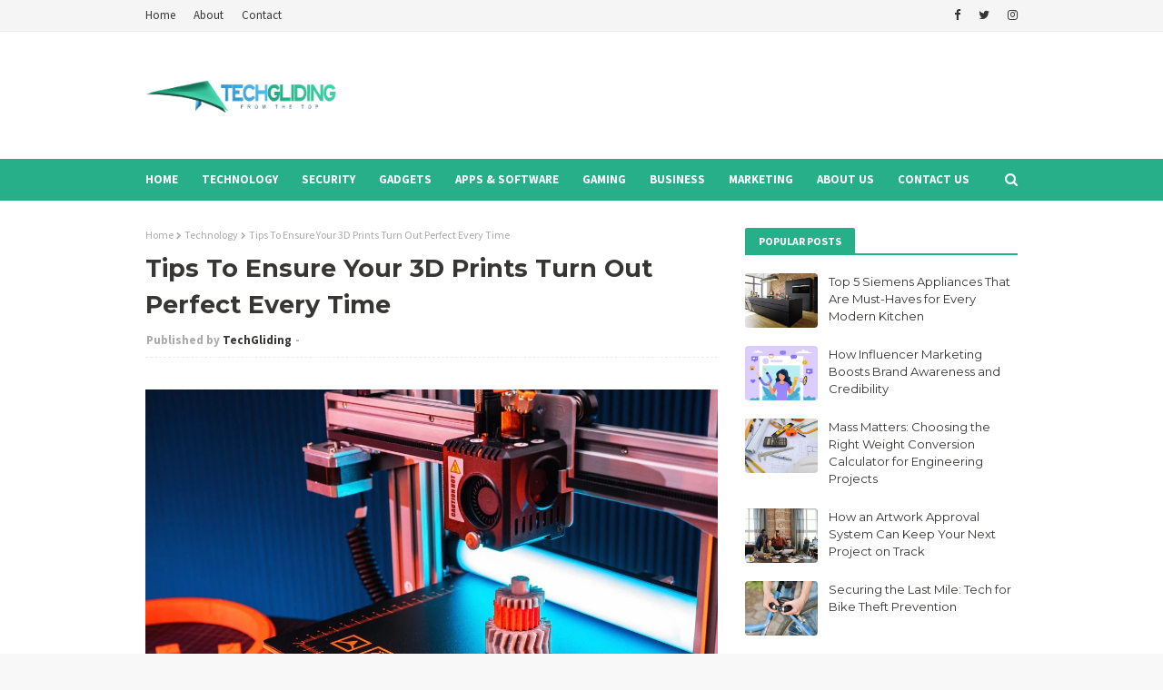

--- FILE ---
content_type: text/html; charset=utf-8
request_url: https://www.google.com/recaptcha/api2/aframe
body_size: 268
content:
<!DOCTYPE HTML><html><head><meta http-equiv="content-type" content="text/html; charset=UTF-8"></head><body><script nonce="dGiLoGKAZFKKP11jhq5NCA">/** Anti-fraud and anti-abuse applications only. See google.com/recaptcha */ try{var clients={'sodar':'https://pagead2.googlesyndication.com/pagead/sodar?'};window.addEventListener("message",function(a){try{if(a.source===window.parent){var b=JSON.parse(a.data);var c=clients[b['id']];if(c){var d=document.createElement('img');d.src=c+b['params']+'&rc='+(localStorage.getItem("rc::a")?sessionStorage.getItem("rc::b"):"");window.document.body.appendChild(d);sessionStorage.setItem("rc::e",parseInt(sessionStorage.getItem("rc::e")||0)+1);localStorage.setItem("rc::h",'1769361975720');}}}catch(b){}});window.parent.postMessage("_grecaptcha_ready", "*");}catch(b){}</script></body></html>

--- FILE ---
content_type: text/javascript; charset=UTF-8
request_url: https://www.techgliding.com/feeds/posts/default/-/Technology?alt=json-in-script&max-results=3&callback=jQuery1124011219005863700904_1769361973960&_=1769361973961
body_size: 14755
content:
// API callback
jQuery1124011219005863700904_1769361973960({"version":"1.0","encoding":"UTF-8","feed":{"xmlns":"http://www.w3.org/2005/Atom","xmlns$openSearch":"http://a9.com/-/spec/opensearchrss/1.0/","xmlns$blogger":"http://schemas.google.com/blogger/2008","xmlns$georss":"http://www.georss.org/georss","xmlns$gd":"http://schemas.google.com/g/2005","xmlns$thr":"http://purl.org/syndication/thread/1.0","id":{"$t":"tag:blogger.com,1999:blog-8899027014221281774"},"updated":{"$t":"2026-01-23T00:42:44.982-08:00"},"category":[{"term":"Business"},{"term":"Technology"},{"term":"Apps"},{"term":"Marketing"},{"term":"Gadgets"},{"term":"Security"},{"term":"Gaming"},{"term":"Finance"},{"term":"Misc"}],"title":{"type":"text","$t":"TechGliding - Tech From The Top"},"subtitle":{"type":"html","$t":"TechGliding is a technology website where you can read more and more awesome articles on tech, apps, business, marketing, etc. We want you to look at the Tech From the Top!"},"link":[{"rel":"http://schemas.google.com/g/2005#feed","type":"application/atom+xml","href":"https:\/\/www.techgliding.com\/feeds\/posts\/default"},{"rel":"self","type":"application/atom+xml","href":"https:\/\/www.blogger.com\/feeds\/8899027014221281774\/posts\/default\/-\/Technology?alt=json-in-script\u0026max-results=3"},{"rel":"alternate","type":"text/html","href":"https:\/\/www.techgliding.com\/search\/label\/Technology"},{"rel":"hub","href":"http://pubsubhubbub.appspot.com/"},{"rel":"next","type":"application/atom+xml","href":"https:\/\/www.blogger.com\/feeds\/8899027014221281774\/posts\/default\/-\/Technology\/-\/Technology?alt=json-in-script\u0026start-index=4\u0026max-results=3"}],"author":[{"name":{"$t":"TechGliding"},"uri":{"$t":"http:\/\/www.blogger.com\/profile\/03798794542386430218"},"email":{"$t":"noreply@blogger.com"},"gd$image":{"rel":"http://schemas.google.com/g/2005#thumbnail","width":"16","height":"16","src":"https:\/\/img1.blogblog.com\/img\/b16-rounded.gif"}}],"generator":{"version":"7.00","uri":"http://www.blogger.com","$t":"Blogger"},"openSearch$totalResults":{"$t":"101"},"openSearch$startIndex":{"$t":"1"},"openSearch$itemsPerPage":{"$t":"3"},"entry":[{"id":{"$t":"tag:blogger.com,1999:blog-8899027014221281774.post-6265507202870743772"},"published":{"$t":"2026-01-16T02:34:00.000-08:00"},"updated":{"$t":"2026-01-17T03:08:22.437-08:00"},"category":[{"scheme":"http://www.blogger.com/atom/ns#","term":"Business"},{"scheme":"http://www.blogger.com/atom/ns#","term":"Technology"}],"title":{"type":"text","$t":"How can Organizations Get More from Enterprise Tech?"},"content":{"type":"html","$t":"\u003Cp style=\"text-align: justify;\"\u003E\u003C\/p\u003E\u003Cdiv class=\"separator\" style=\"clear: both; text-align: center;\"\u003E\u003Cimg border=\"0\" data-original-height=\"394\" data-original-width=\"700\" src=\"https:\/\/blogger.googleusercontent.com\/img\/b\/R29vZ2xl\/AVvXsEiGcV2Jn7KbLfIQ3ElffIlMBvLEeW25dmEx01aI2ZsU0Fql-0jdBXbpOGSOZIOD2-NNeSJ5bnEUigQJsIc56bdmvdJs0PsZ10tPEzCPwneufTZbGLGZKKhrIV4QKyypVu45FGWRfzbKBYTsErgN6JqqCrgnVtrY_obA7XperuGJacxvkT8dG2zdYgOXUck\/s16000\/img%20(1).jpg\" \/\u003E\u003C\/div\u003E\u003Cp\u003E\u003C\/p\u003E\u003Cp style=\"text-align: justify;\"\u003E\u003Cspan style=\"font-family: verdana;\"\u003EIn 2026, the challenge for leaders isn't a lack of technological innovation; it’s an \u003Ci\u003Eoverwhelming abundance of it\u003C\/i\u003E. As organizations face decisions such as where to integrate AI, whether to replace humans with Agents, where to host operations (on-premises or in the cloud), and more, many fall victim to a fragmentation tax—where disconnected technologies and systems generate more work than they save.\u0026nbsp;\u003C\/span\u003E\u003C\/p\u003E\u003Cp style=\"text-align: justify;\"\u003E\u003Cspan style=\"font-family: verdana;\"\u003ETo regain efficiency, leaders must shift from a \"Project\" to a \"Systemic\" mindset when making tech decisions. When organizations successfully make this transition, they get more from enterprise technologies, moving from treating different them as separate components to treating them as a unified \u003Cb\u003EValue Stream\u003C\/b\u003E.\u0026nbsp;\u003C\/span\u003E\u003C\/p\u003E\u003Cp style=\"text-align: justify;\"\u003E\u003Cspan\u003E\u003C\/span\u003E\u003C\/p\u003E\u003Ca name='more'\u003E\u003C\/a\u003E\u003Cp\u003E\u003C\/p\u003E\u003Cp style=\"text-align: justify;\"\u003E\u003Cspan style=\"font-family: verdana;\"\u003EIn this blog, we’ll explore key strategies on how enterprise technology, when viewed collectively as an ecosystem, can improve IT performance in large organizations.\u003C\/span\u003E\u003C\/p\u003E\u003Ch4 style=\"text-align: justify;\"\u003E\u003Cspan style=\"font-family: verdana;\"\u003EWhat Do we Mean by \"Enterprise Technology\"?\u003C\/span\u003E\u003C\/h4\u003E\u003Cp style=\"text-align: justify;\"\u003E\u003Cspan style=\"font-family: verdana;\"\u003EWhen we discuss enterprise technology, we are moving beyond the narrow definition of back-office software. In today’s context, we refer to the organization's entire digital engine. To understand how to increase ROI from enterprise technology, we must first look at the three distinct roles this engine plays:\u003C\/span\u003E\u003C\/p\u003E\u003Cp style=\"text-align: justify;\"\u003E\u003Cspan style=\"font-family: verdana;\"\u003EThis unified ecosystem can be understood via three main layers:\u003C\/span\u003E\u003C\/p\u003E\u003Cp style=\"text-align: justify;\"\u003E\u003Cspan style=\"font-family: verdana;\"\u003E\u003Cb\u003E1.\u003Cspan style=\"white-space: pre;\"\u003E\t\u003C\/span\u003ECore Product Engineering \u0026amp; DevOps (The Building Blocks)\u003C\/b\u003E\u003C\/span\u003E\u003C\/p\u003E\u003Cp style=\"text-align: justify;\"\u003E\u003Cspan style=\"font-family: verdana;\"\u003EThis is where the core application development begins. It is the \"factory floor\" where engineers build enterprise software solutions that power businesses. DevOps acts as the conveyor belt, ensuring that new features are tested and delivered to the business quickly and securely, preventing the bottlenecks that legacy enterprise systems pose.\u003C\/span\u003E\u003C\/p\u003E\u003Cp style=\"text-align: justify;\"\u003E\u003Cspan style=\"font-family: verdana;\"\u003E\u003Cb\u003E2.\u003Cspan style=\"white-space: pre;\"\u003E\t\u003C\/span\u003EHosting \u0026amp; Orchestration (The Command Centre)\u003C\/b\u003E\u003C\/span\u003E\u003C\/p\u003E\u003Cp style=\"text-align: justify;\"\u003E\u003Cspan style=\"font-family: verdana;\"\u003EOnce the enterprise software solution is built, it requires a stable host—whether a secure on-premises server, a public cloud environment, or a hybrid of both.\u0026nbsp;\u003C\/span\u003E\u003C\/p\u003E\u003Cp style=\"text-align: justify;\"\u003E\u003Cspan style=\"font-family: verdana;\"\u003ETo host workflows on an on-premises server, you need an entire infrastructure (including hardware) to run your ops. With cloud computing, you either use cloud-managed services or leverage virtual components on public clouds (AWS, GCP, Azure) via a pay-per-use basis.\u0026nbsp;\u003C\/span\u003E\u003C\/p\u003E\u003Cp style=\"text-align: justify;\"\u003E\u003Cspan style=\"font-family: verdana;\"\u003E\u003Cb\u003E3.\u003Cspan style=\"white-space: pre;\"\u003E\t\u003C\/span\u003EArtificial Intelligence (The Brain)\u003C\/b\u003E\u003C\/span\u003E\u003C\/p\u003E\u003Cp style=\"text-align: justify;\"\u003E\u003Cspan style=\"font-family: verdana;\"\u003EThis is where AI in enterprise comes into the picture. In the early stages, AI in enterprise looks like a series of isolated pilots\/PoCs, such as a chatbot that answers basic HR questions. In later stages, it moves from a \"peripheral tool\" to the organization's central brain, which analyzes data for better decision-making.\u0026nbsp;\u003C\/span\u003E\u003C\/p\u003E\u003Cp style=\"text-align: justify;\"\u003E\u003Cspan style=\"font-family: verdana;\"\u003ETo do this at scale, you need MLOps. It ensures that your AI tools for enterprise productivity don't \"hallucinate,\" or go stale, by creating a continuous loop in which the system continually learns from new data, validates its accuracy, and re-trains itself without human intervention.\u003C\/span\u003E\u003C\/p\u003E\u003Cp style=\"text-align: justify;\"\u003E\u003Cspan style=\"font-family: verdana;\"\u003E\u003Cbr \/\u003E\u003C\/span\u003E\u003C\/p\u003E\u003Cp style=\"text-align: justify;\"\u003E\u003Cspan style=\"font-family: verdana;\"\u003E\u003Ci\u003EAlso Read:\u0026nbsp;\u003Ca href=\"https:\/\/www.techgliding.com\/2025\/01\/127-0-0-1-49342-detailed-guide.html\" target=\"_blank\"\u003E127.0.0.1:49342\u003C\/a\u003E\u003C\/i\u003E\u003C\/span\u003E\u003C\/p\u003E\u003Cp style=\"text-align: justify;\"\u003E\u003Cspan style=\"font-family: verdana;\"\u003E\u003Cbr \/\u003E\u003C\/span\u003E\u003C\/p\u003E\u003Ch4 style=\"text-align: justify;\"\u003E\u003Cspan style=\"font-family: verdana;\"\u003EHow Can Organizations Get More from Enterprise Tech?\u003C\/span\u003E\u003C\/h4\u003E\u003Cp style=\"text-align: justify;\"\u003E\u003Cspan style=\"font-family: verdana;\"\u003EAligning all technologies into a unified enterprise technology ecosystem is not easy, though. This is because it isn’t just a question of licensing software or spending on additional AI tools to improve enterprise productivity. It involves changes at both the operational and behavioral levels across every function. Additionally, it’ll call for more collaborative workflows.\u0026nbsp;\u003C\/span\u003E\u003C\/p\u003E\u003Cp style=\"text-align: justify;\"\u003E\u003Cspan style=\"font-family: verdana;\"\u003EHere are 6 key imperatives that more than 100 tech leaders have collectively formulated to help organizations maximize the value of enterprise software.\u003C\/span\u003E\u003C\/p\u003E\u003Cp style=\"text-align: justify;\"\u003E\u003Cspan style=\"font-family: verdana;\"\u003E\u003Cb\u003E1.\u003Cspan style=\"white-space: pre;\"\u003E\t\u003C\/span\u003ERethink IT \u0026amp; Engineering Economics\u003C\/b\u003E\u003C\/span\u003E\u003C\/p\u003E\u003Cp style=\"text-align: justify;\"\u003E\u003Cspan style=\"font-family: verdana;\"\u003EThe cost considerations of enterprise technology are changing. AI tools for enterprise productivity reduce per-unit overhead costs by largely automating redundant processes. However, costs associated with high-value AI systems, such as those required for inference, will increase.\u003C\/span\u003E\u003C\/p\u003E\u003Cp style=\"text-align: justify;\"\u003E\u003Cspan style=\"font-family: verdana;\"\u003EConsequently, organizations should recalibrate their IT investments to maximize ROI. According to McKinsey, increasing annual budgets by \u003Ca href=\"https:\/\/www.mckinsey.com\/capabilities\/tech-and-ai\/our-insights\/triple-the-return-how-companies-can-get-more-from-enterprise-tech\" target=\"_blank\"\u003E4%\u003C\/a\u003E over the next four years and channeling funds toward AI tools for automation should improve IT performance in large organizations while reducing runtime costs.\u0026nbsp;\u003C\/span\u003E\u003C\/p\u003E\u003Cp style=\"text-align: justify;\"\u003E\u003Cspan style=\"font-family: verdana;\"\u003E\u003Cb\u003E2.\u003Cspan style=\"white-space: pre;\"\u003E\t\u003C\/span\u003ERebuild Tech Platforms\u003C\/b\u003E\u003C\/span\u003E\u003C\/p\u003E\u003Cp style=\"text-align: justify;\"\u003E\u003Cspan style=\"font-family: verdana;\"\u003EForward-looking organizations are re-engineering their platforms, with AI at the core of the enterprise. These efforts not only make it easier for them to scale and integrate emerging technologies but also help them overcome technical debt.\u0026nbsp;\u003C\/span\u003E\u003C\/p\u003E\u003Cp style=\"text-align: justify;\"\u003E\u003Cspan style=\"font-family: verdana;\"\u003EMoreover, when organizations re-engineer their platforms to be \"AI-native,\" they experience three systemic shifts that make IT modernization strategies more effective:\u003C\/span\u003E\u003C\/p\u003E\u003Cp style=\"text-align: justify;\"\u003E\u003C\/p\u003E\u003Cul\u003E\u003Cli style=\"text-align: justify;\"\u003E\u003Cspan style=\"font-family: verdana;\"\u003EManual Integration to Agentic Interoperability: Instead of writing custom code to integrate your CRM with your ERP, AI Agents can be integrated at the core to navigate different systems independently.\u003C\/span\u003E\u003C\/li\u003E\u003Cli style=\"text-align: justify;\"\u003E\u003Cspan style=\"font-family: verdana;\"\u003EThe Development of a \"Unified Data Estate\": With AI in enterprise at the center, the focus shifts from storing data in separate silos to creating a single source of truth that acts as a contextual knowledge layer.\u003C\/span\u003E\u003C\/li\u003E\u003Cli style=\"text-align: justify;\"\u003E\u003Cspan style=\"font-family: verdana;\"\u003ESelf-Optimizing Infrastructure: An AI-core platform uses MLOps practices to replace manual tracking \u0026amp; troubleshooting with a predictive, closed-loop system. This system analzyses signal across all layers, filters out noise, and identifies root causes. It doesn't wait for the entire system to crash but automatically adjusts cloud resources to maintain performance and uptime. This can result in \u003Ca href=\"https:\/\/www.mckinsey.com\/capabilities\/tech-and-ai\/our-insights\/triple-the-return-how-companies-can-get-more-from-enterprise-tech\" target=\"_blank\"\u003E40-50%\u003C\/a\u003E shorter timelines.\u0026nbsp;\u003C\/span\u003E\u003C\/li\u003E\u003C\/ul\u003E\u003Cp\u003E\u003C\/p\u003E\u003Cp style=\"text-align: justify;\"\u003E\u003Cspan style=\"font-family: verdana;\"\u003EIf this seems like a stretch, you can consider outsourcing legacy application modernization services. You can continue innovating while professionals rebuild your solutions without disrupting operations.\u0026nbsp;\u003C\/span\u003E\u003C\/p\u003E\u003Cp style=\"text-align: justify;\"\u003E\u003Cspan style=\"font-family: verdana;\"\u003E\u003Cb\u003E3.\u003Cspan style=\"white-space: pre;\"\u003E\t\u003C\/span\u003EImprove Enterprise Data Quality\u003C\/b\u003E\u003C\/span\u003E\u003C\/p\u003E\u003Cp style=\"text-align: justify;\"\u003E\u003Cspan style=\"font-family: verdana;\"\u003EEngineer your data to provide more context to AI tools for enterprise productivity. Inaccurate or \"dirty\" data forces AI to guess, leading to errors that require manual human correction. On the other hand, high-quality data serves as the ground truth, ensuring its outputs are strategically relevant. It enables AI in the enterprise to understand the nuances of your specific supply chain, customer history, and internal policies.\u003C\/span\u003E\u003C\/p\u003E\u003Cp style=\"text-align: justify;\"\u003E\u003Cspan style=\"font-family: verdana;\"\u003E\u003Cb\u003E4.\u003Cspan style=\"white-space: pre;\"\u003E\t\u003C\/span\u003ERework Your Talent Model\u003C\/b\u003E\u003C\/span\u003E\u003C\/p\u003E\u003Cp style=\"text-align: justify;\"\u003E\u003Cspan style=\"font-family: verdana;\"\u003EEnterprise technology cannot work alone; it requires people. Invest in IT modernization strategies and engineering capabilities that allow your people to work alongside AI Agents. This means re-designing all processes and workflows. A study on human-agent collaboration found that human-agent teams achieved a \u003Ca href=\"https:\/\/www.upwork.com\/blog\/upworks-new-human-agent-productivity-index\" target=\"_blank\"\u003E70%\u003C\/a\u003E increase in work completion rates compared with agents operating alone.\u003C\/span\u003E\u003C\/p\u003E\u003Cp style=\"text-align: justify;\"\u003E\u003Cspan style=\"font-family: verdana;\"\u003E\u003Cb\u003E5.\u003Cspan style=\"white-space: pre;\"\u003E\t\u003C\/span\u003ELook into the Vendor Equation\u003C\/b\u003E\u003C\/span\u003E\u003C\/p\u003E\u003Cp style=\"text-align: justify;\"\u003E\u003Cspan style=\"font-family: verdana;\"\u003EWith AI in enterprise software solutions, the traditional rules for vendor selection must change.\u003C\/span\u003E\u003C\/p\u003E\u003Cp style=\"text-align: justify;\"\u003E\u003C\/p\u003E\u003Cul\u003E\u003Cli style=\"text-align: justify;\"\u003E\u003Cspan style=\"font-family: verdana;\"\u003EMove away from subscribing to hundreds of separate SaaS tools. Instead, build your stack around API-first AI platforms that can integrate open-source AI models and perform cross-system tasks.\u0026nbsp; \u0026nbsp;\u003C\/span\u003E\u003C\/li\u003E\u003Cli style=\"text-align: justify;\"\u003E\u003Cspan style=\"font-family: verdana;\"\u003EThe old choice between \"outsourcing\" and \"insourcing\" is fading. With AI, you can keep the \"brain\" of your operations in-house while using vendors only for the basic infrastructure.\u003C\/span\u003E\u003C\/li\u003E\u003C\/ul\u003E\u003Cp\u003E\u003C\/p\u003E\u003Cp style=\"text-align: justify;\"\u003E\u003Cspan style=\"font-family: verdana;\"\u003E\u003Cb\u003E6.\u003Cspan style=\"white-space: pre;\"\u003E\t\u003C\/span\u003ERe-think Resilience\u003C\/b\u003E\u003C\/span\u003E\u003C\/p\u003E\u003Cp style=\"text-align: justify;\"\u003E\u003Cspan style=\"font-family: verdana;\"\u003EWhile AI in enterprise technology offers many advantages, it introduces new risks, primarily around bias. Moreover, interconnected enterprise technology systems expose more endpoints to exploitation. Consequently, organizations must remodel risk both with and for AI. To do so with AI, they can leverage predictive insights derived from attack patterns. To optimize AI risk, they must implement human-in-the-loop validation to maximize accuracy and minimize bias.\u0026nbsp;\u003C\/span\u003E\u003C\/p\u003E\u003Cp style=\"text-align: justify;\"\u003E\u003Cspan style=\"font-family: verdana;\"\u003E\u003Cbr \/\u003E\u003C\/span\u003E\u003C\/p\u003E\u003Cp style=\"text-align: justify;\"\u003E\u003Cspan style=\"font-family: verdana;\"\u003E\u003Ci\u003EAlso Read:\u0026nbsp;\u003Ca href=\"https:\/\/www.techgliding.com\/2025\/07\/back-office-as-service-boaas-what-it-is.html\" target=\"_blank\"\u003EBack Office as a Service (BOaaS)\u003C\/a\u003E\u003C\/i\u003E\u003C\/span\u003E\u003C\/p\u003E\u003Cp style=\"text-align: justify;\"\u003E\u003Cspan style=\"font-family: verdana;\"\u003E\u003Cbr \/\u003E\u003C\/span\u003E\u003C\/p\u003E\u003Ch4 style=\"text-align: justify;\"\u003E\u003Cspan style=\"font-family: verdana;\"\u003EHow to Increase ROI from Enterprise Technology?\u003C\/span\u003E\u003C\/h4\u003E\u003Cp style=\"text-align: justify;\"\u003E\u003Cspan style=\"font-family: verdana;\"\u003ECompanies that can reprioritize their investments in line with the above imperatives can achieve significantly higher ROI from AI in enterprise technology. Allocating funds early to AI-agnostic platforms can reduce future spending, resulting in a greater EBITDA lift over a five-year period. [Source: \u003Ca href=\"https:\/\/www.mckinsey.com\/capabilities\/tech-and-ai\/our-insights\/triple-the-return-how-companies-can-get-more-from-enterprise-tech\" target=\"_blank\"\u003EMcKinsey\u003C\/a\u003E]\u003C\/span\u003E\u003C\/p\u003E\u003Cp style=\"text-align: justify;\"\u003E\u003C\/p\u003E\u003Cdiv class=\"separator\" style=\"clear: both; text-align: center;\"\u003E\u003Cimg border=\"0\" data-original-height=\"468\" data-original-width=\"630\" src=\"https:\/\/blogger.googleusercontent.com\/img\/b\/R29vZ2xl\/AVvXsEjy2O9sr0N-xIlxg-AuZLSdqLsvojGAend7efo2D-LVcs-6Xw17q8ik3Bf-FFrDsBC2aCg5upnjxLcR5MaAw952BCK1ey55Gzy0FbDxbjrNyq03qiOWHO4Gr2vlUWQAC3UzQ3bSpW0dJO8CrTHMhG74xxsmsyRLtEdMmevjt0liHdZ7uKF94HxkxqwuWUk\/s16000\/img1%20(1).png\" \/\u003E\u003C\/div\u003E\u003Cp\u003E\u003C\/p\u003E\u003Cp style=\"text-align: justify;\"\u003E\u003Cspan style=\"font-family: verdana;\"\u003EAs observed, maximizing enterprise technology ROI requires a shift from maintenance to innovation. Traditional 20% IT investment leads to stagnant growth and rising costs. However, reallocating about a third to IT reduces long-run costs while tripling EBITDA gains through superior engineering productivity and systemic integration.\u003C\/span\u003E\u003C\/p\u003E\u003Ch4 style=\"text-align: justify;\"\u003E\u003Cspan style=\"font-family: verdana;\"\u003EThe Challenge with AI in Enterprise Technology: Business Support\u003C\/span\u003E\u003C\/h4\u003E\u003Cp style=\"text-align: justify;\"\u003E\u003Cspan style=\"font-family: verdana;\"\u003EDriving ROI from enterprise technology requires not only strategic, timely investments but also management support. However, findings suggest that only \u003Ca href=\"https:\/\/www.mckinsey.com\/capabilities\/tech-and-ai\/our-insights\/triple-the-return-how-companies-can-get-more-from-enterprise-tech\" target=\"_blank\"\u003E13%\u003C\/a\u003E of tech leaders reported having support from their business counterparts.\u003C\/span\u003E\u003C\/p\u003E\u003Cp style=\"text-align: justify;\"\u003E\u003Cspan style=\"font-family: verdana;\"\u003E\u003C\/span\u003E\u003C\/p\u003E\u003Cdiv class=\"separator\" style=\"clear: both; text-align: center;\"\u003E\u003Cspan style=\"font-family: verdana;\"\u003E\u003Cimg border=\"0\" data-original-height=\"363\" data-original-width=\"628\" src=\"https:\/\/blogger.googleusercontent.com\/img\/b\/R29vZ2xl\/AVvXsEgLziVCSX_1THGgvjhgVdOVaSTOqYyPS0t91oXJ8-eKAP0GP3OzAr8eDQnRlIHoU5WUUmEgWGtioW1HRva6LQu-plbo4pFVhSlpikQBMgcfkqtdalaFxqlDJ4t1VuK_W0iMAFU7ZwkYPRv6pzHUQ7_5KGiZCEScjSZ8NeCiL_AHsLgxU47lxXg2MMwWAio\/s16000\/img2%20(1).png\" \/\u003E\u003C\/span\u003E\u003C\/div\u003E\u003Cp\u003E\u003C\/p\u003E\u003Cp style=\"text-align: justify;\"\u003E\u003Cspan style=\"font-family: verdana;\"\u003ELeaders must bridge this gap to improve IT performance in large organizations. Tech leaders can enhance their credibility by delivering better digital products on time and within stipulated budgets, leveraging AI’s efficiency and expert validation. At the same time, business decision-makers can specify requirements and equip their tech teams with frameworks that allow them to work with AI in the loop.\u0026nbsp;\u003C\/span\u003E\u003C\/p\u003E\u003Ch4 style=\"text-align: justify;\"\u003E\u003Cspan style=\"font-family: verdana;\"\u003EThe Path Forward: Collaborative, AI-First Digital Engineering\u003C\/span\u003E\u003C\/h4\u003E\u003Cp style=\"text-align: justify;\"\u003E\u003Cspan style=\"font-family: verdana;\"\u003EThe era of treating technology as a collection of individual solutions is over. Going forward, organizations that succeed will be the ones that view diverse technologies as an ecosystem, a single value stream referred to as “enterprise technology.” This is done by realigning investments, improving data context, and fostering human-agent collaboration.\u0026nbsp;\u003C\/span\u003E\u003C\/p\u003E\u003Cp style=\"text-align: justify;\"\u003E\u003Cspan style=\"font-family: verdana;\"\u003EThe roadmap to improve IT performance in large organizations is clear: it requires a bold transition from tech silos to systemic innovation. Whether you do it internally or collaborate with a \u003Ca href=\"https:\/\/www.suntecindia.com\/digital-engineering-services.html\" rel=\"nofollow\" target=\"_blank\"\u003Edigital engineering service provider\u003C\/a\u003E, the goal is to build a sustainable ecosystem that supports business growth and increases long-term ROI.\u0026nbsp;\u003C\/span\u003E\u003C\/p\u003E"},"link":[{"rel":"replies","type":"application/atom+xml","href":"https:\/\/www.techgliding.com\/feeds\/6265507202870743772\/comments\/default","title":"Post Comments"},{"rel":"replies","type":"text/html","href":"https:\/\/www.techgliding.com\/2026\/01\/how-organizations-get-more-from-enterprise-tech.html#comment-form","title":"0 Comments"},{"rel":"edit","type":"application/atom+xml","href":"https:\/\/www.blogger.com\/feeds\/8899027014221281774\/posts\/default\/6265507202870743772"},{"rel":"self","type":"application/atom+xml","href":"https:\/\/www.blogger.com\/feeds\/8899027014221281774\/posts\/default\/6265507202870743772"},{"rel":"alternate","type":"text/html","href":"https:\/\/www.techgliding.com\/2026\/01\/how-organizations-get-more-from-enterprise-tech.html","title":"How can Organizations Get More from Enterprise Tech?"}],"author":[{"name":{"$t":"TechGliding"},"uri":{"$t":"http:\/\/www.blogger.com\/profile\/03798794542386430218"},"email":{"$t":"noreply@blogger.com"},"gd$image":{"rel":"http://schemas.google.com/g/2005#thumbnail","width":"16","height":"16","src":"https:\/\/img1.blogblog.com\/img\/b16-rounded.gif"}}],"media$thumbnail":{"xmlns$media":"http://search.yahoo.com/mrss/","url":"https:\/\/blogger.googleusercontent.com\/img\/b\/R29vZ2xl\/AVvXsEiGcV2Jn7KbLfIQ3ElffIlMBvLEeW25dmEx01aI2ZsU0Fql-0jdBXbpOGSOZIOD2-NNeSJ5bnEUigQJsIc56bdmvdJs0PsZ10tPEzCPwneufTZbGLGZKKhrIV4QKyypVu45FGWRfzbKBYTsErgN6JqqCrgnVtrY_obA7XperuGJacxvkT8dG2zdYgOXUck\/s72-c\/img%20(1).jpg","height":"72","width":"72"},"thr$total":{"$t":"0"}},{"id":{"$t":"tag:blogger.com,1999:blog-8899027014221281774.post-7516704050429485621"},"published":{"$t":"2026-01-06T00:30:00.000-08:00"},"updated":{"$t":"2026-01-17T02:46:55.372-08:00"},"category":[{"scheme":"http://www.blogger.com/atom/ns#","term":"Security"},{"scheme":"http://www.blogger.com/atom/ns#","term":"Technology"}],"title":{"type":"text","$t":"Business Technology Trends of 2026: How AI and Cybersecurity Are Redefining Growth"},"content":{"type":"html","$t":"\u003Cdiv class=\"separator\" style=\"clear: both; text-align: center;\"\u003E\u003Cimg border=\"0\" data-original-height=\"405\" data-original-width=\"717\" src=\"https:\/\/blogger.googleusercontent.com\/img\/b\/R29vZ2xl\/AVvXsEhZRiufPOzjDu-wgN2O8TamBpktxHpb5ZilFTF4VA9-pu214xgDyttWIHZLs-D7MKmoswrWb8m7g2VqAcanNAyK2XT3BnBUyt1Pdzd0ScAwmBdwfvw39hU9_XR9uDnagO2u4Fy__hSDKTH4Vt_FSPpdoAeRSGtSsz_MCgomsXMYJ7GYqYpQ-VYz-shPMrw\/s16000\/img-min.png\" \/\u003E\u003C\/div\u003E\u003Cp style=\"text-align: justify;\"\u003E\u003Cspan style=\"font-family: verdana;\"\u003EHere’s what’s actually happening.\u003C\/span\u003E\u003C\/p\u003E\u003Cp style=\"text-align: justify;\"\u003E\u003Cspan style=\"font-family: verdana;\"\u003EFor years, businesses added tools to fix problems. A CRM to manage leads. Software to track inventory. Another dashboard to watch performance. Useful, yes. But also messy. Disconnected. Dependent on humans to glue everything together.\u003C\/span\u003E\u003C\/p\u003E\u003Cp style=\"text-align: justify;\"\u003E\u003Cspan style=\"font-family: verdana;\"\u003EIn 2026, that model breaks.\u003C\/span\u003E\u003C\/p\u003E\u003Cp style=\"text-align: justify;\"\u003E\u003Cspan style=\"font-family: verdana;\"\u003EData volumes are too big. Decisions are too fast. Cyber threats don’t wait for quarterly reviews. The old way of stacking tools and hoping people keep up just doesn’t scale anymore.\u003C\/span\u003E\u003C\/p\u003E\u003Cp style=\"text-align: justify;\"\u003E\u003Cspan style=\"font-family: verdana;\"\u003EThat’s why artificial intelligence services are moving into the core of business operations. And why \u003Ca href=\"https:\/\/www.techgliding.com\/search\/label\/Security\" target=\"_blank\"\u003EAI in cybersecurity\u003C\/a\u003E is no longer optional.\u003C\/span\u003E\u003C\/p\u003E\u003Cp style=\"text-align: justify;\"\u003E\u003Cspan\u003E\u003C\/span\u003E\u003C\/p\u003E\u003Ca name='more'\u003E\u003C\/a\u003E\u003Cp\u003E\u003C\/p\u003E\u003Cp style=\"text-align: justify;\"\u003E\u003Cspan style=\"font-family: verdana;\"\u003EThis isn’t about being “innovative.”\u003C\/span\u003E\u003C\/p\u003E\u003Cp style=\"text-align: justify;\"\u003E\u003Cspan style=\"font-family: verdana;\"\u003EIt’s about running a tighter, smarter operation with fewer leaks.\u003C\/span\u003E\u003C\/p\u003E\u003Ch4 style=\"text-align: justify;\"\u003E\u003Cspan style=\"font-family: verdana;\"\u003EArtificial Intelligence Services: From “Nice to Have” to Non-Negotiable\u003C\/span\u003E\u003C\/h4\u003E\u003Cp style=\"text-align: justify;\"\u003E\u003Cspan style=\"font-family: verdana;\"\u003EMost business owners we talk to aren’t scared of AI. They’re tired of half-baked implementations.\u003C\/span\u003E\u003C\/p\u003E\u003Cp style=\"text-align: justify;\"\u003E\u003C\/p\u003E\u003Cul\u003E\u003Cli\u003E\u003Cspan style=\"font-family: verdana;\"\u003EA tool that promised savings but created more manual work.\u0026nbsp;\u003C\/span\u003E\u003C\/li\u003E\u003Cli\u003E\u003Cspan style=\"font-family: verdana;\"\u003EA system no one fully trusts.\u0026nbsp;\u003C\/span\u003E\u003C\/li\u003E\u003Cli\u003E\u003Cspan style=\"font-family: verdana;\"\u003EA dashboard that looks impressive but doesn’t actually change decisions.\u003C\/span\u003E\u003C\/li\u003E\u003C\/ul\u003E\u003Cp\u003E\u003C\/p\u003E\u003Cp style=\"text-align: justify;\"\u003E\u003Cspan style=\"font-family: verdana;\"\u003EIn 2026, artificial intelligence services that win are the ones that disappear into the business and just work.\u003C\/span\u003E\u003C\/p\u003E\u003Cp style=\"text-align: justify;\"\u003E\u003Cspan style=\"font-family: verdana;\"\u003EWe’re seeing AI solutions used to:\u003C\/span\u003E\u003C\/p\u003E\u003Cp style=\"text-align: justify;\"\u003E\u003C\/p\u003E\u003Cul\u003E\u003Cli\u003E\u003Cspan style=\"font-family: verdana;\"\u003ESpot problems before they show up on reports\u003C\/span\u003E\u003C\/li\u003E\u003Cli\u003E\u003Cspan style=\"font-family: verdana;\"\u003EAutomate repetitive tasks that burn payroll and morale\u003C\/span\u003E\u003C\/li\u003E\u003Cli\u003E\u003Cspan style=\"font-family: verdana;\"\u003ESupport better decisions instead of replacing them\u003C\/span\u003E\u003C\/li\u003E\u003Cli\u003E\u003Cspan style=\"font-family: verdana;\"\u003EKeep operations running smoothly even when people are stretched thin\u003C\/span\u003E\u003C\/li\u003E\u003C\/ul\u003E\u003Cp\u003E\u003C\/p\u003E\u003Cp style=\"text-align: justify;\"\u003E\u003Cspan style=\"font-family: verdana;\"\u003EThink of AI less like a robot employee and more like the sharp operations manager who never sleeps, never misses details, and doesn’t call in sick.\u003C\/span\u003E\u003C\/p\u003E\u003Cp style=\"text-align: justify;\"\u003E\u003Cspan style=\"font-family: verdana;\"\u003EWhen done right, it doesn’t replace your team. It makes your team dangerous in the best possible way.\u003C\/span\u003E\u003C\/p\u003E\u003Cp style=\"text-align: justify;\"\u003E\u003Cspan style=\"font-family: verdana;\"\u003E\u003Cbr \/\u003E\u003C\/span\u003E\u003C\/p\u003E\u003Cp style=\"text-align: justify;\"\u003E\u003Cspan style=\"font-family: verdana;\"\u003E\u003Ci\u003EAlso Read:\u0026nbsp;\u003Ca href=\"https:\/\/www.techgliding.com\/2025\/01\/127-0-0-1-49342-detailed-guide.html\" target=\"_blank\"\u003E127.0.0.1:49342\u003C\/a\u003E\u003C\/i\u003E\u003C\/span\u003E\u003C\/p\u003E\u003Cp style=\"text-align: justify;\"\u003E\u003Cbr \/\u003E\u003C\/p\u003E\u003Ch4 style=\"text-align: justify;\"\u003E\u003Cspan style=\"font-family: verdana;\"\u003EAI Trends That Actually Matter\u003C\/span\u003E\u003C\/h4\u003E\u003Cp style=\"text-align: justify;\"\u003E\u003Cspan style=\"font-family: verdana;\"\u003ELet’s skip the noise and talk about the AI trends business owners actually feel.\u003C\/span\u003E\u003C\/p\u003E\u003Cp style=\"text-align: justify;\"\u003E\u003Cspan style=\"font-family: verdana;\"\u003E\u003Cb\u003E1. AI That Supports Decisions, Not Just Reports\u003C\/b\u003E\u003C\/span\u003E\u003C\/p\u003E\u003Cp style=\"text-align: justify;\"\u003E\u003Cspan style=\"font-family: verdana;\"\u003EIn 2026, businesses aren’t impressed by charts. They want answers.\u003C\/span\u003E\u003C\/p\u003E\u003Cp style=\"text-align: justify;\"\u003E\u003Cspan style=\"font-family: verdana;\"\u003EModern AI solutions analyze patterns across sales, operations, and customer behavior, then surface insights that tell you what to do next. Not someday. Now.\u003C\/span\u003E\u003C\/p\u003E\u003Cp style=\"text-align: justify;\"\u003E\u003Cspan style=\"font-family: verdana;\"\u003EIt’s the difference between:\u003C\/span\u003E\u003C\/p\u003E\u003Cp style=\"text-align: justify;\"\u003E\u003C\/p\u003E\u003Cul\u003E\u003Cli\u003E\u003Cspan style=\"font-family: verdana;\"\u003E“Here’s what happened last quarter”\u003C\/span\u003E\u003C\/li\u003E\u003Cli\u003E\u003Cspan style=\"font-family: verdana;\"\u003EAnd “Here’s where you’re about to lose money if you don’t act”\u003C\/span\u003E\u003C\/li\u003E\u003C\/ul\u003E\u003Cp\u003E\u003C\/p\u003E\u003Cp style=\"text-align: justify;\"\u003E\u003Cspan style=\"font-family: verdana;\"\u003EThat’s real leverage.\u003C\/span\u003E\u003C\/p\u003E\u003Cp style=\"text-align: justify;\"\u003E\u003Cspan style=\"font-family: verdana;\"\u003E\u003Cb\u003E2. AI Chatbots That Pull Their Weight\u003C\/b\u003E\u003C\/span\u003E\u003C\/p\u003E\u003Cp style=\"text-align: justify;\"\u003E\u003Cspan style=\"font-family: verdana;\"\u003EAI chatbots used to feel like bad interns. Scripted, awkward, and frustrating.\u003C\/span\u003E\u003C\/p\u003E\u003Cp style=\"text-align: justify;\"\u003E\u003Cspan style=\"font-family: verdana;\"\u003EThat era is ending.\u003C\/span\u003E\u003C\/p\u003E\u003Cp style=\"text-align: justify;\"\u003E\u003Cspan style=\"font-family: verdana;\"\u003EToday’s AI chatbots handle real conversations. They qualify leads. Support customers at 2 a.m. Answer internal questions without pinging your best people every five minutes.\u003C\/span\u003E\u003C\/p\u003E\u003Cp style=\"text-align: justify;\"\u003E\u003Cspan style=\"font-family: verdana;\"\u003EThe payoff isn’t just cost savings. It’s consistency. No dropped balls. No bad days. No burnout.\u003C\/span\u003E\u003C\/p\u003E\u003Cp style=\"text-align: justify;\"\u003E\u003Cspan style=\"font-family: verdana;\"\u003E\u003Cb\u003E3. AI That Knows When to Explain Itself\u003C\/b\u003E\u003C\/span\u003E\u003C\/p\u003E\u003Cp style=\"text-align: justify;\"\u003E\u003Cspan style=\"font-family: verdana;\"\u003EAs AI decisions start affecting pricing, approvals, and risk, blind trust becomes a problem.\u003C\/span\u003E\u003C\/p\u003E\u003Cp style=\"text-align: justify;\"\u003E\u003Cspan style=\"font-family: verdana;\"\u003EThat’s why explainable AI matters. You should be able to ask, “Why did the system recommend this?” and get a clear answer.\u003C\/span\u003E\u003C\/p\u003E\u003Cp style=\"text-align: justify;\"\u003E\u003Cspan style=\"font-family: verdana;\"\u003ENot because regulators say so. Because smart owners don’t hand the steering wheel to anything they don’t understand.\u003C\/span\u003E\u003C\/p\u003E\u003Cp style=\"text-align: justify;\"\u003E\u003Cspan style=\"font-family: verdana;\"\u003E\u003Cb\u003E4. Edge Computing: Speed Becomes a Business Advantage\u003C\/b\u003E\u003C\/span\u003E\u003C\/p\u003E\u003Cp style=\"text-align: justify;\"\u003E\u003Cspan style=\"font-family: verdana;\"\u003EIn 2026, speed isn’t just about faster websites. It’s about faster decisions. Edge computing pushes data processing closer to where it’s created, whether that’s a warehouse scanner, a retail system, or an industrial sensor.\u003C\/span\u003E\u003C\/p\u003E\u003Cp style=\"text-align: justify;\"\u003E\u003Cspan style=\"font-family: verdana;\"\u003EFor businesses, this means real-time insights instead of delayed reports. For developers, it changes how systems are designed. Applications must run reliably even with spotty connectivity and sync intelligently with central platforms. Less lag. More control. Fewer excuses when something breaks.\u003C\/span\u003E\u003C\/p\u003E\u003Cp style=\"text-align: justify;\"\u003E\u003Cspan style=\"font-family: verdana;\"\u003E\u003Cb\u003E5. Composable Architecture: Stop Rebuilding, Start Assembling\u003C\/b\u003E\u003C\/span\u003E\u003C\/p\u003E\u003Cp style=\"text-align: justify;\"\u003E\u003Cspan style=\"font-family: verdana;\"\u003EBusinesses are done ripping out systems every few years. Composable architecture lets teams swap parts without tearing down the whole engine.\u003C\/span\u003E\u003C\/p\u003E\u003Cp style=\"text-align: justify;\"\u003E\u003Cspan style=\"font-family: verdana;\"\u003EOwners care because it reduces downtime and future-proofing costs. Developers care because clean APIs, modular services, and reusable components make systems easier to maintain and scale. The payoff is flexibility without chaos.\u003C\/span\u003E\u003C\/p\u003E\u003Cp style=\"text-align: justify;\"\u003E\u003Cspan style=\"font-family: verdana;\"\u003E\u003Cb\u003E6. AI-Powered Developer Tools: Smaller Teams, Bigger Output\u003C\/b\u003E\u003C\/span\u003E\u003C\/p\u003E\u003Cp style=\"text-align: justify;\"\u003E\u003Cspan style=\"font-family: verdana;\"\u003EAI isn’t just helping businesses. It’s changing how software gets built.\u003C\/span\u003E\u003C\/p\u003E\u003Cp style=\"text-align: justify;\"\u003E\u003Cspan style=\"font-family: verdana;\"\u003EFrom assisted code generation to smarter testing and debugging, developers are spending less time on repetitive work and more time solving real problems. For businesses, that means faster delivery, fewer bugs, and better use of expensive engineering talent.\u003C\/span\u003E\u003C\/p\u003E\u003Cp style=\"text-align: justify;\"\u003E\u003Cspan style=\"font-family: verdana;\"\u003E\u003Cb\u003E7. Privacy-First Data Design: Trust Is Now a Growth Lever\u003C\/b\u003E\u003C\/span\u003E\u003C\/p\u003E\u003Cp style=\"text-align: justify;\"\u003E\u003Cspan style=\"font-family: verdana;\"\u003ECustomers are paying attention to how their data is handled. In 2026, privacy isn’t a legal checkbox, it’s a brand signal.\u003C\/span\u003E\u003C\/p\u003E\u003Cp style=\"text-align: justify;\"\u003E\u003Cspan style=\"font-family: verdana;\"\u003EDevelopers are building systems with data minimization, encryption, and consent baked in. Business owners benefit from lower risk and higher trust, which directly impacts retention and reputation.\u003C\/span\u003E\u003C\/p\u003E\u003Cp style=\"text-align: justify;\"\u003E\u003Cspan style=\"font-family: verdana;\"\u003E\u003Cbr \/\u003E\u003C\/span\u003E\u003C\/p\u003E\u003Cp style=\"text-align: justify;\"\u003E\u003Cspan style=\"font-family: verdana;\"\u003E\u003Ci\u003EAlso Read:\u0026nbsp;\u003Ca href=\"https:\/\/www.techgliding.com\/2024\/04\/are-gaming-laptops-worth-it-for-you.html\" target=\"_blank\"\u003EAre Gaming Laptops Worth It?\u003C\/a\u003E\u003C\/i\u003E\u003C\/span\u003E\u003C\/p\u003E\u003Cp style=\"text-align: justify;\"\u003E\u003Cspan style=\"font-family: verdana;\"\u003E\u003Cbr \/\u003E\u003C\/span\u003E\u003C\/p\u003E\u003Ch4 style=\"text-align: justify;\"\u003E\u003Cspan style=\"font-family: verdana;\"\u003EAI in Cybersecurity: The Quiet Arms Race You’re Already In\u003C\/span\u003E\u003C\/h4\u003E\u003Cp style=\"text-align: justify;\"\u003E\u003Cspan style=\"font-family: verdana;\"\u003ECybersecurity used to be about building walls.\u003C\/span\u003E\u003C\/p\u003E\u003Cp style=\"text-align: justify;\"\u003E\u003Cspan style=\"font-family: verdana;\"\u003EFirewalls. Passwords. Rules.\u003C\/span\u003E\u003C\/p\u003E\u003Cp style=\"text-align: justify;\"\u003E\u003Cspan style=\"font-family: verdana;\"\u003EThe problem? Attackers stopped following rules a long time ago.\u003C\/span\u003E\u003C\/p\u003E\u003Cp style=\"text-align: justify;\"\u003E\u003Cspan style=\"font-family: verdana;\"\u003EThis is where AI in cybersecurity changes the game.\u003C\/span\u003E\u003C\/p\u003E\u003Cp style=\"text-align: justify;\"\u003E\u003Cspan style=\"font-family: verdana;\"\u003E\u003Cb\u003EReal-Time Threat Detection\u003C\/b\u003E\u003C\/span\u003E\u003C\/p\u003E\u003Cp style=\"text-align: justify;\"\u003E\u003Cspan style=\"font-family: verdana;\"\u003EAI-powered security systems learn what normal activity looks like inside your business. When something feels off, they notice instantly.\u003C\/span\u003E\u003C\/p\u003E\u003Cp style=\"text-align: justify;\"\u003E\u003Cspan style=\"font-family: verdana;\"\u003ENot days later. Not after damage is done.\u003C\/span\u003E\u003C\/p\u003E\u003Cp style=\"text-align: justify;\"\u003E\u003Cspan style=\"font-family: verdana;\"\u003EThat speed alone can be the difference between a scare and a shutdown.\u003C\/span\u003E\u003C\/p\u003E\u003Cp style=\"text-align: justify;\"\u003E\u003Cspan style=\"font-family: verdana;\"\u003E\u003Cb\u003EPredicting Attacks Before They Happen\u003C\/b\u003E\u003C\/span\u003E\u003C\/p\u003E\u003Cp style=\"text-align: justify;\"\u003E\u003Cspan style=\"font-family: verdana;\"\u003EHere’s the uncomfortable truth.\u003C\/span\u003E\u003C\/p\u003E\u003Cp style=\"text-align: justify;\"\u003E\u003Cspan style=\"font-family: verdana;\"\u003EMost breaches aren’t clever. They’re predictable.\u003C\/span\u003E\u003C\/p\u003E\u003Cp style=\"text-align: justify;\"\u003E\u003Cspan style=\"font-family: verdana;\"\u003EAI can spot weak signals long before humans see them. Strange access patterns. Unusual behavior. Tiny anomalies that add up to real risk.\u003C\/span\u003E\u003C\/p\u003E\u003Cp style=\"text-align: justify;\"\u003E\u003Cspan style=\"font-family: verdana;\"\u003EThis lets businesses fix cracks before someone kicks the door in.\u003C\/span\u003E\u003C\/p\u003E\u003Cp style=\"text-align: justify;\"\u003E\u003Cspan style=\"font-family: verdana;\"\u003E\u003Cb\u003ELess Noise, More Protection\u003C\/b\u003E\u003C\/span\u003E\u003C\/p\u003E\u003Cp style=\"text-align: justify;\"\u003E\u003Cspan style=\"font-family: verdana;\"\u003ESecurity teams are drowning in alerts. Most of them meaningless.\u003C\/span\u003E\u003C\/p\u003E\u003Cp style=\"text-align: justify;\"\u003E\u003Cspan style=\"font-family: verdana;\"\u003EAI cuts through the noise. It prioritizes what matters and automates responses where possible.\u003C\/span\u003E\u003C\/p\u003E\u003Cp style=\"text-align: justify;\"\u003E\u003Cspan style=\"font-family: verdana;\"\u003ELower stress. Lower cost. Better protection.\u003C\/span\u003E\u003C\/p\u003E\u003Cp style=\"text-align: justify;\"\u003E\u003Cspan style=\"font-family: verdana;\"\u003EThat’s what modern cybersecurity looks like.\u003C\/span\u003E\u003C\/p\u003E\u003Ch4 style=\"text-align: justify;\"\u003E\u003Cspan style=\"font-family: verdana;\"\u003EWhere AI Solutions and Cybersecurity Collide\u003C\/span\u003E\u003C\/h4\u003E\u003Cp style=\"text-align: justify;\"\u003E\u003Cspan style=\"font-family: verdana;\"\u003EHere’s where many businesses slip.\u003C\/span\u003E\u003C\/p\u003E\u003Cp style=\"text-align: justify;\"\u003E\u003Cspan style=\"font-family: verdana;\"\u003EThey invest in AI, then forget to secure it.\u003C\/span\u003E\u003C\/p\u003E\u003Cp style=\"text-align: justify;\"\u003E\u003Cspan style=\"font-family: verdana;\"\u003EAI systems touch sensitive data. Customer info. Financial records. Internal strategy. If those systems aren’t protected properly, you’ve just created a smarter target.\u003C\/span\u003E\u003C\/p\u003E\u003Cp style=\"text-align: justify;\"\u003E\u003Cspan style=\"font-family: verdana;\"\u003EIn 2026, the smart move is building AI and cybersecurity together, not in separate silos.\u003C\/span\u003E\u003C\/p\u003E\u003Cp style=\"text-align: justify;\"\u003E\u003Cspan style=\"font-family: verdana;\"\u003ESecurity baked in from day one beats patching holes later every time.\u003C\/span\u003E\u003C\/p\u003E\u003Cp style=\"text-align: justify;\"\u003E\u003Cspan style=\"font-family: verdana;\"\u003E\u003Ci\u003E\u003Cbr \/\u003E\u003C\/i\u003E\u003C\/span\u003E\u003C\/p\u003E\u003Cp style=\"text-align: justify;\"\u003E\u003Cspan style=\"font-family: verdana;\"\u003E\u003Ci\u003EAlso Read:\u0026nbsp;\u003Ca href=\"https:\/\/www.techgliding.com\/2025\/07\/back-office-as-service-boaas-what-it-is.html\" target=\"_blank\"\u003EBack Office as a Service (BOaaS)\u003C\/a\u003E\u003C\/i\u003E\u003C\/span\u003E\u003C\/p\u003E\u003Cp style=\"text-align: justify;\"\u003E\u003Cspan style=\"font-family: verdana;\"\u003E\u003Cbr \/\u003E\u003C\/span\u003E\u003C\/p\u003E\u003Ch4 style=\"text-align: justify;\"\u003E\u003Cspan style=\"font-family: verdana;\"\u003EWhat Smart Owners Are Doing Differently in 2026?\u003C\/span\u003E\u003C\/h4\u003E\u003Cp style=\"text-align: justify;\"\u003E\u003Cspan style=\"font-family: verdana;\"\u003EThe businesses pulling ahead aren’t chasing trends. They’re asking better questions.\u003C\/span\u003E\u003C\/p\u003E\u003Cp style=\"text-align: justify;\"\u003E\u003C\/p\u003E\u003Cul\u003E\u003Cli\u003E\u003Cspan style=\"font-family: verdana;\"\u003EWhere are we bleeding time or payroll on repetitive work?\u003C\/span\u003E\u003C\/li\u003E\u003Cli\u003E\u003Cspan style=\"font-family: verdana;\"\u003EWhich decisions rely too heavily on gut feel?\u003C\/span\u003E\u003C\/li\u003E\u003Cli\u003E\u003Cspan style=\"font-family: verdana;\"\u003EWhat happens if our systems go down for a day?\u003C\/span\u003E\u003C\/li\u003E\u003Cli\u003E\u003Cspan style=\"font-family: verdana;\"\u003EWhat do our competitors not see coming yet?\u003C\/span\u003E\u003C\/li\u003E\u003C\/ul\u003E\u003Cp\u003E\u003C\/p\u003E\u003Cp style=\"text-align: justify;\"\u003E\u003Cspan style=\"font-family: verdana;\"\u003EThen they invest in AI solutions that answer those questions directly.\u003C\/span\u003E\u003C\/p\u003E\u003Cp style=\"text-align: justify;\"\u003E\u003Cspan style=\"font-family: verdana;\"\u003ENot massive overhauls.\u003C\/span\u003E\u003C\/p\u003E\u003Cp style=\"text-align: justify;\"\u003E\u003Cspan style=\"font-family: verdana;\"\u003ETargeted moves with clear payback.\u003C\/span\u003E\u003C\/p\u003E\u003Ch4 style=\"text-align: justify;\"\u003E\u003Cspan style=\"font-family: verdana;\"\u003ETurning Business Technology Trends Into an Unfair Advantage\u003C\/span\u003E\u003C\/h4\u003E\u003Cp style=\"text-align: justify;\"\u003E\u003Cspan style=\"font-family: verdana;\"\u003EThis is the part most blogs dance around.\u003C\/span\u003E\u003C\/p\u003E\u003Cp style=\"text-align: justify;\"\u003E\u003Cspan style=\"font-family: verdana;\"\u003EAI and cybersecurity aren’t just defensive plays. They’re offensive tools.\u003C\/span\u003E\u003C\/p\u003E\u003Cp style=\"text-align: justify;\"\u003E\u003Cspan style=\"font-family: verdana;\"\u003EThey let you:\u003C\/span\u003E\u003C\/p\u003E\u003Cp style=\"text-align: justify;\"\u003E\u003C\/p\u003E\u003Cul\u003E\u003Cli\u003E\u003Cspan style=\"font-family: verdana;\"\u003EMove faster without adding headcount\u003C\/span\u003E\u003C\/li\u003E\u003Cli\u003E\u003Cspan style=\"font-family: verdana;\"\u003EProtect revenue instead of reacting to losses\u003C\/span\u003E\u003C\/li\u003E\u003Cli\u003E\u003Cspan style=\"font-family: verdana;\"\u003EDeliver consistent experiences at scale\u003C\/span\u003E\u003C\/li\u003E\u003Cli\u003E\u003Cspan style=\"font-family: verdana;\"\u003ERun a business that doesn’t collapse when you step away\u003C\/span\u003E\u003C\/li\u003E\u003C\/ul\u003E\u003Cp\u003E\u003C\/p\u003E\u003Cp style=\"text-align: justify;\"\u003E\u003Cspan style=\"font-family: verdana;\"\u003ETrying to scale without them is like racing a modern car against competitors using turbo engines while you’re still tuning a carburetor.\u003C\/span\u003E\u003C\/p\u003E\u003Cp style=\"text-align: justify;\"\u003E\u003Cspan style=\"font-family: verdana;\"\u003EYou might keep up for a while. But not for long.\u003C\/span\u003E\u003C\/p\u003E\u003Ch4 style=\"text-align: justify;\"\u003E\u003Cspan style=\"font-family: verdana;\"\u003EWhere AI\/ML Comes In\u003C\/span\u003E\u003C\/h4\u003E\u003Cp style=\"text-align: justify;\"\u003E\u003Cspan style=\"font-family: verdana;\"\u003E\u003Ca href=\"https:\/\/www.mooglelabs.com\/\" rel=\"nofollow\" target=\"_blank\"\u003EAI\/ML development companies\u003C\/a\u003E aren’t here to sell you “AI software.”\u003C\/span\u003E\u003C\/p\u003E\u003Cp style=\"text-align: justify;\"\u003E\u003Cspan style=\"font-family: verdana;\"\u003EThey help businesses automate the repetitive, non-skilled work that quietly drags growth down. It includes building AI solutions that fit your operation, not the other way around. And they make sure those systems are secure, reliable, and ready to scale.\u003C\/span\u003E\u003C\/p\u003E\u003Cp style=\"text-align: justify;\"\u003E\u003Cspan style=\"font-family: verdana;\"\u003EOne solution is just the start. The bigger vision is a business that runs cleaner, calmer, and more profitably with less chaos behind the scenes.\u003C\/span\u003E\u003C\/p\u003E\u003Cp style=\"text-align: justify;\"\u003E\u003Cspan style=\"font-family: verdana;\"\u003EThat’s the real win.\u003C\/span\u003E\u003C\/p\u003E\u003Ch4 style=\"text-align: justify;\"\u003E\u003Cspan style=\"font-family: verdana;\"\u003EFinal Words\u003C\/span\u003E\u003C\/h4\u003E\u003Cp style=\"text-align: justify;\"\u003E\u003Cspan style=\"font-family: verdana;\"\u003EThe Business Technology Trends of 2026 aren’t coming. They’re already here.\u003C\/span\u003E\u003C\/p\u003E\u003Cp style=\"text-align: justify;\"\u003E\u003Cspan style=\"font-family: verdana;\"\u003EAI isn’t a future bet. Cybersecurity isn’t just insurance.\u003C\/span\u003E\u003C\/p\u003E\u003Cp style=\"text-align: justify;\"\u003E\u003Cspan style=\"font-family: verdana;\"\u003EThey’re the tools serious businesses use to stay sharp, protected, and ahead of the pack.\u003C\/span\u003E\u003C\/p\u003E\u003Cp style=\"text-align: justify;\"\u003E\u003Cspan style=\"font-family: verdana;\"\u003EThe only real question left is whether you adopt them intentionally, or after something breaks.\u003C\/span\u003E\u003C\/p\u003E\u003Cp style=\"text-align: justify;\"\u003E\u003Cspan style=\"font-family: verdana;\"\u003EIf you’re ready to scale smarter, now’s the time to talk.\u0026nbsp;\u003C\/span\u003E\u003C\/p\u003E"},"link":[{"rel":"replies","type":"application/atom+xml","href":"https:\/\/www.techgliding.com\/feeds\/7516704050429485621\/comments\/default","title":"Post Comments"},{"rel":"replies","type":"text/html","href":"https:\/\/www.techgliding.com\/2026\/01\/business-technology-trends-how.html#comment-form","title":"0 Comments"},{"rel":"edit","type":"application/atom+xml","href":"https:\/\/www.blogger.com\/feeds\/8899027014221281774\/posts\/default\/7516704050429485621"},{"rel":"self","type":"application/atom+xml","href":"https:\/\/www.blogger.com\/feeds\/8899027014221281774\/posts\/default\/7516704050429485621"},{"rel":"alternate","type":"text/html","href":"https:\/\/www.techgliding.com\/2026\/01\/business-technology-trends-how.html","title":"Business Technology Trends of 2026: How AI and Cybersecurity Are Redefining Growth"}],"author":[{"name":{"$t":"TechGliding"},"uri":{"$t":"http:\/\/www.blogger.com\/profile\/03798794542386430218"},"email":{"$t":"noreply@blogger.com"},"gd$image":{"rel":"http://schemas.google.com/g/2005#thumbnail","width":"16","height":"16","src":"https:\/\/img1.blogblog.com\/img\/b16-rounded.gif"}}],"media$thumbnail":{"xmlns$media":"http://search.yahoo.com/mrss/","url":"https:\/\/blogger.googleusercontent.com\/img\/b\/R29vZ2xl\/AVvXsEhZRiufPOzjDu-wgN2O8TamBpktxHpb5ZilFTF4VA9-pu214xgDyttWIHZLs-D7MKmoswrWb8m7g2VqAcanNAyK2XT3BnBUyt1Pdzd0ScAwmBdwfvw39hU9_XR9uDnagO2u4Fy__hSDKTH4Vt_FSPpdoAeRSGtSsz_MCgomsXMYJ7GYqYpQ-VYz-shPMrw\/s72-c\/img-min.png","height":"72","width":"72"},"thr$total":{"$t":"0"}},{"id":{"$t":"tag:blogger.com,1999:blog-8899027014221281774.post-8446911369073991615"},"published":{"$t":"2026-01-03T23:30:00.000-08:00"},"updated":{"$t":"2026-01-05T00:38:29.095-08:00"},"category":[{"scheme":"http://www.blogger.com/atom/ns#","term":"Technology"}],"title":{"type":"text","$t":"127.0.0.1:49342 - Detailed Guide on How Localhost Ports Work"},"content":{"type":"html","$t":"\u003Cp style=\"text-align: justify;\"\u003E\u003C\/p\u003E\u003Cdiv class=\"separator\" style=\"clear: both; text-align: center;\"\u003E\u003Cimg alt=\"127.0.0.1:49342 Guide\" border=\"0\" data-original-height=\"470\" data-original-width=\"780\" src=\"https:\/\/blogger.googleusercontent.com\/img\/b\/R29vZ2xl\/AVvXsEjpPWgz6ZpEPufLdqRV-y7vvgWitvJQvwWrzpwRUXO6o7bY75BVSfTxyDkeUWApryQKZ_ILttZ_OfzLxo-CtCCJSFPnugCO6Zt1be5ySx_akfat7BRtjEOulsHMKizjDsxbXrW5ay08YBDCbH23US5o_5tYUKsE5yu-tmg0sFTIPayeOfL887VBVEy2DGc\/s16000\/127.0.0.1-49342-min.jpg\" \/\u003E\u003C\/div\u003E\u003Cp\u003E\u003C\/p\u003E\u003Cp style=\"text-align: justify;\"\u003E\u003Cspan style=\"font-family: verdana;\"\u003EIn this domain of networking and web development, 127.0.0.1 and the localhost address such as\u0026nbsp;\u003C\/span\u003E\u003Cspan style=\"text-align: left;\"\u003E\u003Cspan style=\"font-family: verdana;\"\u003E\u003Cb\u003E127.0.0.1:49342\u003C\/b\u003E\u003C\/span\u003E\u003C\/span\u003E\u003Cspan style=\"font-family: verdana;\"\u003E\u0026nbsp;are essentially used as the gateway through which various tests, developments, and configurations of different software services can be carried out without trespassing into another system, so to say.\u0026nbsp;\u003C\/span\u003E\u003C\/p\u003E\u003Cp style=\"text-align: justify;\"\u003E\u003Cspan style=\"font-family: verdana;\"\u003ELocalhost ports provide a secure environment for running and testing applications and thus support internal network communications within the device itself. It's very important that both the developers and network engineers understand how these kinds of ports function, especially when specific port numbers are used, such as 49342.\u003C\/span\u003E\u003C\/p\u003E\u003Cp style=\"text-align: justify;\"\u003E\u003Cspan\u003E\u003C\/span\u003E\u003C\/p\u003E\u003Ca name='more'\u003E\u003C\/a\u003E\u003Cp\u003E\u003C\/p\u003E\u003Ch3 style=\"text-align: justify;\"\u003E\u003Cspan style=\"font-family: verdana;\"\u003EUnderstanding the Role of 127.0.0.1\u003C\/span\u003E\u003C\/h3\u003E\u003Cp style=\"text-align: justify;\"\u003E\u003Cspan style=\"font-family: verdana;\"\u003EThe IP address 127.0.0.1 is a generally used address, which is called localhost. It is a type of local address that systems use to talk to themselves. In physical terms, this address allows software applications and services to function even when there is no necessity to actually connect to an outward network. It is useful in particular for the following:\u003C\/span\u003E\u003C\/p\u003E\u003Cp style=\"text-align: justify;\"\u003E\u003C\/p\u003E\u003Cul\u003E\u003Cli style=\"text-align: justify;\"\u003E\u003Cspan style=\"font-family: verdana;\"\u003ETesting Local Environments Before Deployments\u003C\/span\u003E\u003C\/li\u003E\u003Cli style=\"text-align: justify;\"\u003E\u003Cspan style=\"font-family: verdana;\"\u003EDeveloping applications on a personal system\u003C\/span\u003E\u003C\/li\u003E\u003Cli style=\"text-align: justify;\"\u003E\u003Cspan style=\"font-family: verdana;\"\u003ESet up server services internally\u003C\/span\u003E\u003C\/li\u003E\u003Cli style=\"text-align: justify;\"\u003E\u003Cspan style=\"font-family: verdana;\"\u003EEnsuring security during development, by isolating the communications.\u003C\/span\u003E\u003C\/li\u003E\u003C\/ul\u003E\u003Cp\u003E\u003C\/p\u003E\u003Cp style=\"text-align: justify;\"\u003E\u003Cspan style=\"font-family: verdana;\"\u003EBy definition, the loopback nature of 127.0.0.1 ensures that anything sent to this address remains on the local machine. This may emulate a network without actually going to the Internet or yet another external network, hence speeding up the iterations in development. It is on each system, making it a common tool independent across operating system types and flavors.\u003C\/span\u003E\u003C\/p\u003E\u003Ch3 style=\"text-align: justify;\"\u003E\u003Cspan style=\"font-family: verdana;\"\u003EWhat is 127.0.0.1:49342 and How it Works?\u003C\/span\u003E\u003C\/h3\u003E\u003Cp style=\"text-align: justify;\"\u003E\u003Cspan style=\"font-family: verdana;\"\u003EIt is expected that developers would think that the association of 127.0.0.1 to any one particular port-for instance, 49342-is how a certain association commits a service or an application to communicate locally. The port number is an identifier that becomes important to direct traffic to the right service or process. In this instance, \u003Cb\u003E\u003Ca href=\"https:\/\/www.techgliding.com\/2025\/01\/127-0-0-1-49342-detailed-guide.html\" target=\"_blank\"\u003E127.0.0.1:49342\u003C\/a\u003E\u003C\/b\u003E\u0026nbsp;is one of the many available ports a machine could use when there is a need to keep the communications bounded within the local host.\u003C\/span\u003E\u003C\/p\u003E\u003Cp style=\"text-align: justify;\"\u003E\u003Cspan style=\"font-family: verdana;\"\u003EEach port of the device is dedicated to serving a different purpose. An example will be the most commonly used port 80 for HTTP traffic and the port 443 for HTTPS traffic. So, in this case of using 127.0.0.1, one can use a random or any other valid port number, say 49342, so that the developer instructs it to communicate to a service listening on that particular port. Here, several independent environments are created, where different services can run simultaneously without interference.\u003C\/span\u003E\u003C\/p\u003E\u003Ch4 style=\"text-align: justify;\"\u003E\u003Cspan style=\"font-family: verdana;\"\u003EPort Selection and Its Importance\u003C\/span\u003E\u003C\/h4\u003E\u003Cp style=\"text-align: justify;\"\u003E\u003Cspan style=\"font-family: verdana;\"\u003ETheoretically, while 127.0.0.1 can bind with any number of port numbers, the developer needs to choose the ports in order to avoid conflicts. In general, each port from 0 to 65535 is assigned some sort of use or available to be assigned:\u003C\/span\u003E\u003C\/p\u003E\u003Cp style=\"text-align: justify;\"\u003E\u003Cspan style=\"font-family: verdana;\"\u003E\u003Cb\u003E● Ports 0-1023:\u003C\/b\u003E This range is commonly referred to as well-known ports and is usually reserved for critical services. Examples include HTTP typically on port 80, and SSH on port 22.\u003C\/span\u003E\u003C\/p\u003E\u003Cp style=\"text-align: justify;\"\u003E\u003Cspan style=\"font-family: verdana;\"\u003E\u003Cb\u003E● Ports 1024-49151:\u003C\/b\u003E These are the registered ports and are usually utilized by proprietary applications.\u003C\/span\u003E\u003C\/p\u003E\u003Cp style=\"text-align: justify;\"\u003E\u003Cspan style=\"font-family: verdana;\"\u003E\u003Cb\u003E● Ports 49152-65535:\u003C\/b\u003E This is the range of dynamic or private ports, generally used for specialized or one-time purposes.\u003C\/span\u003E\u003C\/p\u003E\u003Cp style=\"text-align: justify;\"\u003E\u003Cspan style=\"font-family: verdana;\"\u003EIn this context, 127.0.0.1:49342 fits with the range of dynamic\/private ports, which are really assigned for temporary uses or local services that will not interfere with other system processes.\u003C\/span\u003E\u003C\/p\u003E\u003Ch4 style=\"text-align: justify;\"\u003E\u003Cspan style=\"font-family: verdana;\"\u003EHow\u0026nbsp;\u003C\/span\u003E\u003Cspan style=\"text-align: left;\"\u003E\u003Cspan style=\"font-family: verdana;\"\u003E127.0.0.1:49342\u0026nbsp;\u003C\/span\u003E\u003C\/span\u003E\u003Cspan style=\"font-family: verdana;\"\u003ELocalhost Port Help with Development\u003C\/span\u003E\u003C\/h4\u003E\u003Cp style=\"text-align: justify;\"\u003E\u003Cspan style=\"font-family: verdana;\"\u003EIn developing applications, especially web services, it is often impossible to effectively test and separate an application from public exposure. Running an application on 127.0.0.1 and binding it to a local port, such as 49342, allows the developers to access the application in a controlled manner. Advantages of\u0026nbsp;\u003C\/span\u003E\u003Cspan style=\"text-align: left;\"\u003E\u003Cspan style=\"font-family: verdana;\"\u003E\u003Cb\u003E127.0.0.1:49342\u003C\/b\u003E\u003C\/span\u003E\u003C\/span\u003E\u003Cspan style=\"font-family: verdana;\"\u003E\u0026nbsp;include:\u003C\/span\u003E\u003C\/p\u003E\u003Cp style=\"text-align: justify;\"\u003E\u003Cspan style=\"font-family: verdana;\"\u003E\u003Cb\u003E● Security:\u003C\/b\u003E As services are kept on localhost, no user from outside can access them, hence sensitive information or functionality during developments.\u003C\/span\u003E\u003C\/p\u003E\u003Cp style=\"text-align: justify;\"\u003E\u003Cspan style=\"font-family: verdana;\"\u003E\u003Cb\u003E● Testing and Debugging:\u003C\/b\u003E It helps developers by keeping the application running on a local port. In this manner, they can test the functionality in real time and would not risk problems with the outer network.\u003C\/span\u003E\u003C\/p\u003E\u003Cp style=\"text-align: justify;\"\u003E\u003Cspan style=\"font-family: verdana;\"\u003E\u003Cb\u003E● Multi-service Environment:\u003C\/b\u003E In the multi-service environment, different services are concurrently running at different ports; for example, one on 127.0.0.1:49342 and another on 127.0.0.1:62893\u0026nbsp;among other parallel tests for smooth testing.\u003C\/span\u003E\u003C\/p\u003E\u003Ch4 style=\"text-align: justify;\"\u003E\u003Cspan style=\"font-family: verdana;\"\u003EHow Localhost Ports and Loopback Communication Work\u003C\/span\u003E\u003C\/h4\u003E\u003Cp style=\"text-align: justify;\"\u003E\u003Cspan style=\"font-family: verdana;\"\u003EBehind the scenes, localhost communications are handled through a process called loopback. Whenever a device attempts to send data over to 127.0.0.1, the system intercepts such data and sends it to itself, bypassing all network adapters. This allows local services to simulate real-world network communications while staying completely isolated from the outside world.\u003C\/span\u003E\u003C\/p\u003E\u003Cp style=\"text-align: justify;\"\u003E\u003Cspan style=\"font-family: verdana;\"\u003EFor instance, when a service is running at 127.0.0.1:49342, any effort to connect to this service is confined within one's local system. This means that if there is a developer who wants to access that service from another machine, he could not do so unless that service is configured to be accessible out of the scope of localhost.\u003C\/span\u003E\u003C\/p\u003E\u003Ch3 style=\"text-align: justify;\"\u003E\u003Cspan style=\"font-family: verdana;\"\u003EAdvantages of Loopback Communications\u003C\/span\u003E\u003C\/h3\u003E\u003Cp style=\"text-align: justify;\"\u003E\u003Cspan style=\"font-family: verdana;\"\u003ESome of the most important advantages of these loopback addresses, such as 127.0.0.1, in software development and testing are as follows:\u003C\/span\u003E\u003C\/p\u003E\u003Cp style=\"text-align: justify;\"\u003E\u003Cspan style=\"font-family: verdana;\"\u003E\u003Cb\u003E● Latency reduction:\u003C\/b\u003E This is because there is no communication with the External Environment, and hence, the time taken for the transfer of data is comparatively minimal.\u003C\/span\u003E\u003C\/p\u003E\u003Cp style=\"text-align: justify;\"\u003E\u003Cspan style=\"font-family: verdana;\"\u003E\u003Cb\u003E● Data Isolation:\u003C\/b\u003E The communication does not leave the local machine, therefore minimizing the chance of data leakage or external attacks when it's in development.\u003C\/span\u003E\u003C\/p\u003E\u003Cp style=\"text-align: justify;\"\u003E\u003Cspan style=\"font-family: verdana;\"\u003E\u003Cb\u003E● Ease in troubleshooting:\u003C\/b\u003E This is because testing can be concentrated on the level of a local environment and thus avoid scaling on network or server sizes, or even public servers.\u003C\/span\u003E\u003C\/p\u003E\u003Ch3 style=\"text-align: justify;\"\u003E\u003Cspan style=\"font-family: verdana;\"\u003EPractical Scenarios of Using Localhost Ports like\u0026nbsp;\u003C\/span\u003E\u003Cspan style=\"text-align: left;\"\u003E\u003Cspan style=\"font-family: verdana;\"\u003E127.0.0.1:49342\u003C\/span\u003E\u003C\/span\u003E\u003C\/h3\u003E\u003Cp style=\"text-align: justify;\"\u003E\u003Cspan style=\"font-family: verdana;\"\u003EIt is not listened to in a testing environment only. Some of the practical, real-world scenarios where 127.0.0.1:49342 or something like\u0026nbsp;\u003C\/span\u003E\u003Cspan style=\"text-align: left;\"\u003E\u003Cspan style=\"font-family: verdana;\"\u003E127.0.0.1:62893\u003C\/span\u003E\u003C\/span\u003E\u003Cspan style=\"font-family: verdana;\"\u003E\u0026nbsp;would come into play are as follows:\u003C\/span\u003E\u003C\/p\u003E\u003Ch4 style=\"text-align: justify;\"\u003E\u003Cspan style=\"font-family: verdana;\"\u003E1. Web Development\u003C\/span\u003E\u003C\/h4\u003E\u003Cp style=\"text-align: justify;\"\u003E\u003Cspan style=\"font-family: verdana;\"\u003ENowadays, with the development of modern web systems, many serve web servers on localhost at 127.0.0.1 to check the behavior of websites or web applications before their deployment. Developers can test the interface, back-end communication, and database queries without opening their service to public access.\u003C\/span\u003E\u003C\/p\u003E\u003Ch4 style=\"text-align: justify;\"\u003E\u003Cspan style=\"font-family: verdana;\"\u003E2. API Testing\u003C\/span\u003E\u003C\/h4\u003E\u003Cp style=\"text-align: justify;\"\u003E\u003Cspan style=\"font-family: verdana;\"\u003EOne important task in building APIs is imitating the way requests and responses are handled on a local basis before exposing the endpoints to the external client. The API should be run directly in the localhost with a specific port assigned when running, for instance, at 127.0.0.1:49342, to ensure the developers test all functions safely and make their own adjustments accordingly.\u003C\/span\u003E\u003C\/p\u003E\u003Ch4 style=\"text-align: justify;\"\u003E\u003Cspan style=\"font-family: verdana;\"\u003E3. Database Access and Testing\u003C\/span\u003E\u003C\/h4\u003E\u003Cp style=\"text-align: justify;\"\u003E\u003Cspan style=\"font-family: verdana;\"\u003EMySQL and PostgreSQL, by default, are bound to 127.0.0.1 for local testing and development. This is a security measure that tries not to open the service accidentally to outside networks while it is effective for a developer to query and manipulate in testing.\u003C\/span\u003E\u003C\/p\u003E\u003Ch4 style=\"text-align: justify;\"\u003E\u003Cspan style=\"font-family: verdana;\"\u003E4. Environments of Containers\u003C\/span\u003E\u003C\/h4\u003E\u003Cp style=\"text-align: justify;\"\u003E\u003Cspan style=\"font-family: verdana;\"\u003EWith the increasing interest in containerization through platforms like Docker, services running in isolated environments exposed on localhost addresses, such as 127.0.0.1, are quite common. This practice allows a developer to run several containers running on different ports, for example, 127.0.0.1:49342, which can easily be run for integration testing.\u003C\/span\u003E\u003C\/p\u003E\u003Ch3 style=\"text-align: justify;\"\u003E\u003Cspan style=\"font-family: verdana;\"\u003EFinal Thoughts\u003C\/span\u003E\u003C\/h3\u003E\u003Cp style=\"text-align: justify;\"\u003E\u003Cspan style=\"font-family: verdana;\"\u003EA combination of 127.0.0.1 and the port, say\u0026nbsp;\u003C\/span\u003E\u003Cspan style=\"font-family: verdana;\"\u003E\u003Cb\u003E127.0.0.1:49342\u003C\/b\u003E\u003C\/span\u003E\u003Cspan style=\"font-family: verdana;\"\u003E, forms the basis of a wide variety of development and testing processes. Localhost allows developers to insulate services for security and run tests in a protected environment. Employing localhost ports is indispensable, especially during loopback communications, when building up and refining applications before they go live. Whether one is developing a web application, testing an API, or configuring a database, localhost is an ideal sandbox environment in which to create and test solutions efficiently.\u0026nbsp;\u003C\/span\u003E\u003C\/p\u003E"},"link":[{"rel":"replies","type":"application/atom+xml","href":"https:\/\/www.techgliding.com\/feeds\/8446911369073991615\/comments\/default","title":"Post Comments"},{"rel":"replies","type":"text/html","href":"https:\/\/www.techgliding.com\/2025\/01\/127-0-0-1-49342-detailed-guide.html#comment-form","title":"0 Comments"},{"rel":"edit","type":"application/atom+xml","href":"https:\/\/www.blogger.com\/feeds\/8899027014221281774\/posts\/default\/8446911369073991615"},{"rel":"self","type":"application/atom+xml","href":"https:\/\/www.blogger.com\/feeds\/8899027014221281774\/posts\/default\/8446911369073991615"},{"rel":"alternate","type":"text/html","href":"https:\/\/www.techgliding.com\/2025\/01\/127-0-0-1-49342-detailed-guide.html","title":"127.0.0.1:49342 - Detailed Guide on How Localhost Ports Work"}],"author":[{"name":{"$t":"TechGliding"},"uri":{"$t":"http:\/\/www.blogger.com\/profile\/03798794542386430218"},"email":{"$t":"noreply@blogger.com"},"gd$image":{"rel":"http://schemas.google.com/g/2005#thumbnail","width":"16","height":"16","src":"https:\/\/img1.blogblog.com\/img\/b16-rounded.gif"}}],"media$thumbnail":{"xmlns$media":"http://search.yahoo.com/mrss/","url":"https:\/\/blogger.googleusercontent.com\/img\/b\/R29vZ2xl\/AVvXsEjpPWgz6ZpEPufLdqRV-y7vvgWitvJQvwWrzpwRUXO6o7bY75BVSfTxyDkeUWApryQKZ_ILttZ_OfzLxo-CtCCJSFPnugCO6Zt1be5ySx_akfat7BRtjEOulsHMKizjDsxbXrW5ay08YBDCbH23US5o_5tYUKsE5yu-tmg0sFTIPayeOfL887VBVEy2DGc\/s72-c\/127.0.0.1-49342-min.jpg","height":"72","width":"72"},"thr$total":{"$t":"0"}}]}});